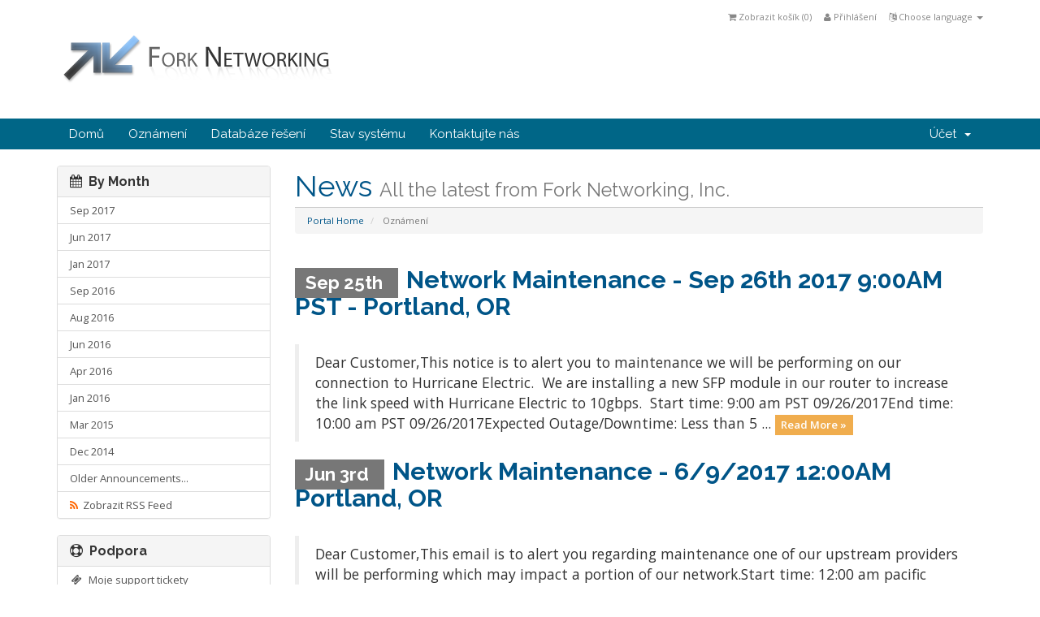

--- FILE ---
content_type: text/html; charset=utf-8
request_url: https://portal.forked.net/announcements.php?language=czech
body_size: 31226
content:
<!DOCTYPE html>
<html lang="en">
<head>
    <meta charset="utf-8" />
    <meta http-equiv="X-UA-Compatible" content="IE=edge">
    <meta name="viewport" content="width=device-width, initial-scale=1">
    <title>Oznámení - Fork Networking, Inc.</title>

    <!-- Bootstrap -->
<link href="/assets/css/bootstrap.min.css" rel="stylesheet">
<link href="/assets/css/font-awesome.min.css" rel="stylesheet">

<!-- Styling -->
<link href="/templates/six_forked/css/overrides.css" rel="stylesheet">
<link href="/templates/six_forked/css/styles.css" rel="stylesheet">

<!-- jQuery -->
<script src="/assets/js/jquery.min.js"></script>

<!-- Custom Styling -->
<link rel="stylesheet" href="/templates/six_forked/css/custom.css">

<!-- HTML5 Shim and Respond.js IE8 support of HTML5 elements and media queries -->
<!-- WARNING: Respond.js doesn't work if you view the page via file:// -->
<!--[if lt IE 9]>
  <script src="https://oss.maxcdn.com/libs/html5shiv/3.7.0/html5shiv.js"></script>
  <script src="https://oss.maxcdn.com/libs/respond.js/1.4.2/respond.min.js"></script>
<![endif]-->


    

</head>
<body>



<section id="header">
    <div class="container">

        <!-- Top Bar -->
        <div id="top-nav">
            <!-- Language -->
                            <div class="pull-right nav">
                    <a href="#" class="quick-nav" data-toggle="popover" id="languageChooser"><i class="fa fa-language"></i> Choose language <span class="caret"></span></a>
                    <div id="languageChooserContent" class="hidden">
                        <ul>
                                                            <li><a href="/announcements.php?language=arabic">العربية</a></li>
                                                            <li><a href="/announcements.php?language=azerbaijani">Azerbaijani</a></li>
                                                            <li><a href="/announcements.php?language=catalan">Català</a></li>
                                                            <li><a href="/announcements.php?language=croatian">Hrvatski</a></li>
                                                            <li><a href="/announcements.php?language=czech">Čeština</a></li>
                                                            <li><a href="/announcements.php?language=danish">Dansk</a></li>
                                                            <li><a href="/announcements.php?language=dutch">Nederlands</a></li>
                                                            <li><a href="/announcements.php?language=english">English</a></li>
                                                            <li><a href="/announcements.php?language=estonian">Estonian</a></li>
                                                            <li><a href="/announcements.php?language=farsi">Persian</a></li>
                                                            <li><a href="/announcements.php?language=french">Français</a></li>
                                                            <li><a href="/announcements.php?language=german">Deutsch</a></li>
                                                            <li><a href="/announcements.php?language=hebrew">עברית</a></li>
                                                            <li><a href="/announcements.php?language=hungarian">Magyar</a></li>
                                                            <li><a href="/announcements.php?language=italian">Italiano</a></li>
                                                            <li><a href="/announcements.php?language=norwegian">Norwegian</a></li>
                                                            <li><a href="/announcements.php?language=portuguese-br">Português</a></li>
                                                            <li><a href="/announcements.php?language=portuguese-pt">Português</a></li>
                                                            <li><a href="/announcements.php?language=romanian">Română</a></li>
                                                            <li><a href="/announcements.php?language=russian">Русский</a></li>
                                                            <li><a href="/announcements.php?language=spanish">Español</a></li>
                                                            <li><a href="/announcements.php?language=swedish">Svenska</a></li>
                                                            <li><a href="/announcements.php?language=turkish">Türkçe</a></li>
                                                            <li><a href="/announcements.php?language=ukranian">Українська</a></li>
                                                    </ul>
                    </div>
                </div>
                        <!-- Login/Account Notifications -->
                            <div class="pull-right nav">
                    <a href="#" class="quick-nav" data-toggle="popover" id="loginOrRegister" data-placement="bottom"><i class="fa fa-user"></i> Přihlášení</a>
                    <div id="loginOrRegisterContent" class="hidden">
                        <form action="https://portal.forked.net/dologin.php" method="post" role="form">
<input type="hidden" name="token" value="67578094b9fc74f9e42ca23e5c29a00c921edcb0" />
                            <div class="form-group">
                                <input type="email" name="username" class="form-control" placeholder="E-mailová adresa" required />
                            </div>
                            <div class="form-group">
                                <div class="input-group">
                                    <input type="password" name="password" class="form-control" placeholder="Heslo" required />
                                    <span class="input-group-btn">
                                        <input type="submit" class="btn btn-primary" value="Přihlášení" />
                                    </span>
                                </div>
                            </div>
                            <label class="checkbox-inline">
                                <input type="checkbox" name="rememberme" /> Zapamatovat si mě &bull; <a href="/pwreset.php">Zapomněli jste heslo?</a>
                            </label>
                        </form>
                                            </div>
                </div>
                        <!-- Shopping Cart -->
            <div class="pull-right nav">
                <a href="/cart.php?a=view" class="quick-nav"><i class="fa fa-shopping-cart"></i> <span class="hidden-xs">Zobrazit košík (</span><span id="cartItemCount">0</span><span class="hidden-xs">)</span></a>
            </div>

            
        </div>

        <a href="http://www.forked.net/"><img src="/templates/six_forked/img/logo.png" alt="Fork Networking, Inc." /></a>

    </div>
</section>

<section id="main-menu">

    <nav id="nav" class="navbar navbar-default navbar-main" role="navigation">
        <div class="container">
            <!-- Brand and toggle get grouped for better mobile display -->
            <div class="navbar-header">
                <button type="button" class="navbar-toggle" data-toggle="collapse" data-target="#bs-example-navbar-collapse-1">
                    <span class="sr-only">Toggle navigation</span>
                    <span class="icon-bar"></span>
                    <span class="icon-bar"></span>
                    <span class="icon-bar"></span>
                </button>
            </div>

            <!-- Collect the nav links, forms, and other content for toggling -->
            <div class="collapse navbar-collapse" id="bs-example-navbar-collapse-1">

                <ul class="nav navbar-nav">

                        <li menuItemName="Home" id="Primary_Navbar-Home">
        <a href="/index.php">
                        Domů
                                </a>
            </li>
    <li menuItemName="Announcements" id="Primary_Navbar-Announcements">
        <a href="/announcements.php">
                        Oznámení
                                </a>
            </li>
    <li menuItemName="Knowledgebase" id="Primary_Navbar-Knowledgebase">
        <a href="/knowledgebase.php">
                        Databáze řešení
                                </a>
            </li>
    <li menuItemName="Network Status" id="Primary_Navbar-Network_Status">
        <a href="/serverstatus.php">
                        Stav systému
                                </a>
            </li>
    <li menuItemName="Contact Us" id="Primary_Navbar-Contact_Us">
        <a href="/contact.php">
                        Kontaktujte nás
                                </a>
            </li>


                </ul>

                <ul class="nav navbar-nav navbar-right">

                        <li menuItemName="Account" class="dropdown" id="Secondary_Navbar-Account">
        <a class="dropdown-toggle" data-toggle="dropdown" href="#">
                        Účet
                        &nbsp;<b class="caret"></b>        </a>
                    <ul class="dropdown-menu">
                            <li menuItemName="Login" id="Secondary_Navbar-Account-Login">
                    <a href="/clientarea.php">
                                                Přihlášení
                                            </a>
                </li>
                            <li menuItemName="Divider" class="nav-divider" id="Secondary_Navbar-Account-Divider">
                    <a href="">
                                                -----
                                            </a>
                </li>
                            <li menuItemName="Forgot Password?" id="Secondary_Navbar-Account-Forgot_Password?">
                    <a href="/pwreset.php">
                                                Zapomněli jste heslo?
                                            </a>
                </li>
                        </ul>
            </li>


                </ul>

            </div><!-- /.navbar-collapse -->
        </div>
    </nav>

</section>


<section id="main-body" class="container">

    <div class="row">
                                    <div class="col-md-9 pull-md-right">
                    <div class="header-lined">
    <h1>News <small>All the latest from Fork Networking, Inc.</small></h1>
    <ol class="breadcrumb">
            <li>
            <a href="https://portal.forked.net/index.php">            Portal Home
            </a>        </li>
            <li class="active">
                        Oznámení
                    </li>
    </ol>
</div>

                </div>
                        <div class="col-md-3 pull-md-left sidebar">
                    <div menuItemName="Announcements Months" class="panel panel-default hidden-sm hidden-xs">
        <div class="panel-heading">
            <h3 class="panel-title">
                <i class="fa fa-calendar"></i>&nbsp;                By Month
                            </h3>
        </div>
                            <div class="list-group">
                                                            <a menuItemName="Sep 2017" href="/announcements.php?view=2017-09" class="list-group-item" id="Primary_Sidebar-Announcements_Months-Sep_2017">
                                                        Sep 2017
                                                    </a>
                                                                                <a menuItemName="Jun 2017" href="/announcements.php?view=2017-06" class="list-group-item" id="Primary_Sidebar-Announcements_Months-Jun_2017">
                                                        Jun 2017
                                                    </a>
                                                                                <a menuItemName="Jan 2017" href="/announcements.php?view=2017-01" class="list-group-item" id="Primary_Sidebar-Announcements_Months-Jan_2017">
                                                        Jan 2017
                                                    </a>
                                                                                <a menuItemName="Sep 2016" href="/announcements.php?view=2016-09" class="list-group-item" id="Primary_Sidebar-Announcements_Months-Sep_2016">
                                                        Sep 2016
                                                    </a>
                                                                                <a menuItemName="Aug 2016" href="/announcements.php?view=2016-08" class="list-group-item" id="Primary_Sidebar-Announcements_Months-Aug_2016">
                                                        Aug 2016
                                                    </a>
                                                                                <a menuItemName="Jun 2016" href="/announcements.php?view=2016-06" class="list-group-item" id="Primary_Sidebar-Announcements_Months-Jun_2016">
                                                        Jun 2016
                                                    </a>
                                                                                <a menuItemName="Apr 2016" href="/announcements.php?view=2016-04" class="list-group-item" id="Primary_Sidebar-Announcements_Months-Apr_2016">
                                                        Apr 2016
                                                    </a>
                                                                                <a menuItemName="Jan 2016" href="/announcements.php?view=2016-01" class="list-group-item" id="Primary_Sidebar-Announcements_Months-Jan_2016">
                                                        Jan 2016
                                                    </a>
                                                                                <a menuItemName="Mar 2015" href="/announcements.php?view=2015-03" class="list-group-item" id="Primary_Sidebar-Announcements_Months-Mar_2015">
                                                        Mar 2015
                                                    </a>
                                                                                <a menuItemName="Dec 2014" href="/announcements.php?view=2014-12" class="list-group-item" id="Primary_Sidebar-Announcements_Months-Dec_2014">
                                                        Dec 2014
                                                    </a>
                                                                                <a menuItemName="Older" href="/announcements.php?view=older" class="list-group-item" id="Primary_Sidebar-Announcements_Months-Older">
                                                        Older Announcements...
                                                    </a>
                                                                                <a menuItemName="RSS Feed" href="/announcementsrss.php" class="list-group-item" id="Primary_Sidebar-Announcements_Months-RSS_Feed">
                            <i class="fa fa-rss icon-rss"></i>&nbsp;                            Zobrazit RSS Feed
                                                    </a>
                                                </div>
                    </div>
            
        <div class="panel hidden-lg hidden-md panel-default">
            <div class="panel-heading">
                <h3 class="panel-title">
                    <i class="fa fa-calendar"></i>&nbsp;                    By Month
                                    </h3>
            </div>
            <div class="panel-body">
                <form role="form">
                    <select class="form-control" onchange="selectChangeNavigate(this)">
                                                    <option menuItemName="Sep 2017" value="/announcements.php?view=2017-09" class="list-group-item" >
                                Sep 2017
                                                            </option>
                                                    <option menuItemName="Jun 2017" value="/announcements.php?view=2017-06" class="list-group-item" >
                                Jun 2017
                                                            </option>
                                                    <option menuItemName="Jan 2017" value="/announcements.php?view=2017-01" class="list-group-item" >
                                Jan 2017
                                                            </option>
                                                    <option menuItemName="Sep 2016" value="/announcements.php?view=2016-09" class="list-group-item" >
                                Sep 2016
                                                            </option>
                                                    <option menuItemName="Aug 2016" value="/announcements.php?view=2016-08" class="list-group-item" >
                                Aug 2016
                                                            </option>
                                                    <option menuItemName="Jun 2016" value="/announcements.php?view=2016-06" class="list-group-item" >
                                Jun 2016
                                                            </option>
                                                    <option menuItemName="Apr 2016" value="/announcements.php?view=2016-04" class="list-group-item" >
                                Apr 2016
                                                            </option>
                                                    <option menuItemName="Jan 2016" value="/announcements.php?view=2016-01" class="list-group-item" >
                                Jan 2016
                                                            </option>
                                                    <option menuItemName="Mar 2015" value="/announcements.php?view=2015-03" class="list-group-item" >
                                Mar 2015
                                                            </option>
                                                    <option menuItemName="Dec 2014" value="/announcements.php?view=2014-12" class="list-group-item" >
                                Dec 2014
                                                            </option>
                                                    <option menuItemName="Older" value="/announcements.php?view=older" class="list-group-item" >
                                Older Announcements...
                                                            </option>
                                                    <option menuItemName="RSS Feed" value="/announcementsrss.php" class="list-group-item" >
                                Zobrazit RSS Feed
                                                            </option>
                                            </select>
                </form>
            </div>
                    </div>
    
            </div>
                <!-- Container for main page display content -->
        <div class="col-md-9 pull-md-right main-content">
            


    <div class="announcement-single">

        <h2>
            <span class="label label-default">
                Sep 25th
            </span>
            <a href="/announcements/19/Network-Maintenance---Sep-26th-2017-900AM-PST---Portland-OR.html">Network Maintenance - Sep 26th 2017 9:00AM PST - Portland, OR</a>
        </h2>

        <blockquote>
            <p>Dear Customer,This notice is to alert you to maintenance we will be performing on our connection to Hurricane Electric.  We are installing a new SFP module in our router to increase the link speed with Hurricane Electric to 10gbps.  Start time: 9:00 am PST 09/26/2017End time: 10:00 am PST 09/26/2017Expected Outage/Downtime: Less than 5 ...
            <a href="/announcements/19/Network-Maintenance---Sep-26th-2017-900AM-PST---Portland-OR.html" class="label label-warning">Read More &raquo;</a>
            </p>
        </blockquote>

        
    </div>


    <div class="announcement-single">

        <h2>
            <span class="label label-default">
                Jun 3rd
            </span>
            <a href="/announcements/18/Network-Maintenance---6or9or2017-1200AM-Portland-OR.html">Network Maintenance - 6/9/2017 12:00AM Portland, OR</a>
        </h2>

        <blockquote>
            <p>Dear Customer,This email is to alert you regarding maintenance one of our upstream providers will be performing which may impact a portion of our network.Start time: 12:00 am pacific 06/09/2017End time: 3:00 am pacific 06/09/2017Expected Outage/Downtime: 15 minutesHowever, due to the complexity of the work, your downtime may be longer.Our ...
            <a href="/announcements/18/Network-Maintenance---6or9or2017-1200AM-Portland-OR.html" class="label label-warning">Read More &raquo;</a>
            </p>
        </blockquote>

        
    </div>


    <div class="announcement-single">

        <h2>
            <span class="label label-default">
                Jan 10th
            </span>
            <a href="/announcements/17/Network-Maintenance---1or12or2017-1200AM-Portland-OR.html">Network Maintenance - 1/12/2017 12:00AM Portland, OR</a>
        </h2>

        <blockquote>
            <p>One of our upstream providers will be performing maintenance which may cause brief connectivity issues.<br /><br />Window Start Time: 01/12/2017 12:00AM<br />Window End Time: <span class="aBn" data-term="goog_1296496441"><span class="aQJ">01/12/2016 06:00 AM</span></span><br />Expected Impact: &lt; 5-10 minutes<br />Reason: Cogent is upgrading software on core routers in the Portland, OR location.</p>
        </blockquote>

        
    </div>


    <div class="announcement-single">

        <h2>
            <span class="label label-default">
                Sep 22nd
            </span>
            <a href="/announcements/16/Network-Maintenace-9or22or2016.html">Network Maintenace 9/22/2016</a>
        </h2>

        <blockquote>
            <p>Hi,We are moving our Hurricane Electric uplink in Portland, OR to a new router.  This should not cause an outage, but there may be a brief service interruption for some clients.Window Start Time: Sep 22nd, 4PM PacificWindow End Time: Sep 22nd, 8PM PacificExpected Impact: &lt; 2 minutesReason: Moving uplink connectionPlease let us know if you ...
            <a href="/announcements/16/Network-Maintenace-9or22or2016.html" class="label label-warning">Read More &raquo;</a>
            </p>
        </blockquote>

        
    </div>


    <div class="announcement-single">

        <h2>
            <span class="label label-default">
                Sep 2nd
            </span>
            <a href="/announcements/15/Network-Maintenance-8or2or2016.html">Network Maintenance 8/2/2016</a>
        </h2>

        <blockquote>
            <p>Hi,We will be moving the network ports for clients on a portion of our Portland, OR network to a new router.  This will cause a short period of downtime (approximately 15 seconds).Window Start Time: Sep 2nd, 2PM PacificWindow End Time: Sep 2nd, 4PM PacificExpected Impact: &lt; 1 minuteReason: Port swapPlease let us know if you have any ...
            <a href="/announcements/15/Network-Maintenance-8or2or2016.html" class="label label-warning">Read More &raquo;</a>
            </p>
        </blockquote>

        
    </div>


    <div class="announcement-single">

        <h2>
            <span class="label label-default">
                Aug 1st
            </span>
            <a href="/announcements/14/Maintenance-Notification-August-10th---Portland.html">Maintenance Notification August 10th - Portland</a>
        </h2>

        <blockquote>
            <p><span>Window Start Time: </span><span class="aBn" data-term="goog_1296496440"><span class="aQJ">Wednesday, August 10th, 12:01am PDT</span></span><br /><span>Window End Time: </span><span class="aBn" data-term="goog_1296496441"><span class="aQJ">Wednesday, August 10th, 6:00am PDT</span></span><br /><span>Expected Impact: &lt; 30 minutes</span><br /><span>Reason: Router hardware and software upgrades to improve security, stability, and capacity.</span></p>
        </blockquote>

        
    </div>


    <div class="announcement-single">

        <h2>
            <span class="label label-default">
                Jun 20th
            </span>
            <a href="/announcements/13/Office-closed-6or20-through-6or24.html">Office closed 6/20 through 6/24</a>
        </h2>

        <blockquote>
            <p><p><span>Fork Networking will be closed from June 20th 2016 to June 24th 2016.</span></p>
<p><span>Emergency support will be available during the closure at our after hours rate.</span></p></p>
        </blockquote>

        
    </div>


    <div class="announcement-single">

        <h2>
            <span class="label label-default">
                Apr 19th
            </span>
            <a href="/announcements/12/Network-Maintenance-4or21or2016.html">Network Maintenance 4/21/2016</a>
        </h2>

        <blockquote>
            <p>Hi,We will be restarting a router on our network which will cause a short period of downtime while the router reloads.Window Start Time: Thursday, April 21st, 4am PacificWindow End Time: Thursday, April 21st, 5am PacificExpected Impact: &lt; 10 minutesReason: Router software upgrade to improve security and stabilityPlease let us know if you ...
            <a href="/announcements/12/Network-Maintenance-4or21or2016.html" class="label label-warning">Read More &raquo;</a>
            </p>
        </blockquote>

        
    </div>


    <div class="announcement-single">

        <h2>
            <span class="label label-default">
                Jan 19th
            </span>
            <a href="/announcements/10/Cloud-Virtualization-Upgraded-Client-Portal-Reboot-changes.html">Cloud Virtualization, Upgraded Client Portal, Reboot changes.</a>
        </h2>

        <blockquote>
            <p>• We have upgraded our Client Portal software to WHMCS 6.2.0.  This provides an easier to use and much more asthetically pleasing interface.• We've recoded our custom modules so that bandwidth graphs and power cycling will be easier to use and more reliable.  Rebooting is now called "Power Cycle" and is located on the Service Details page ...
            <a href="/announcements/10/Cloud-Virtualization-Upgraded-Client-Portal-Reboot-changes.html" class="label label-warning">Read More &raquo;</a>
            </p>
        </blockquote>

        
    </div>


    <div class="announcement-single">

        <h2>
            <span class="label label-default">
                Mar 26th
            </span>
            <a href="/announcements/9/Spring-Break-Closure---March-27th-to-April-6th-2015.html">Spring Break Closure - March 27th to April 6th 2015</a>
        </h2>

        <blockquote>
            <p><p>Fork Networking will be closed from March 27th 2015 to April 6th 2015.</p>
<p>Emergency support will be available during the closure.</p></p>
        </blockquote>

        
    </div>



    <div class="col-md-6 col-md-offset-3 col-sm-6 col-sm-offset-3">
        <form class="form-inline" role="form">
            <div class="form-group">
                <div class="input-group">
                                        <input class="form-control" style="text-align: center;" value="Strana 1" disabled="disabled">
                                            <span class="input-group-btn">
                            <a href="announcements.php?page=2" class="btn btn-default">Další strana &raquo;</a>
                        </span>
                                    </div>
            </div>
        </form>
    </div>



        </div><!-- /.main-content -->
                    <div class="col-md-3 pull-md-left sidebar">
                    <div menuItemName="Support" class="panel panel-default">
        <div class="panel-heading">
            <h3 class="panel-title">
                <i class="fa fa-support"></i>&nbsp;                Podpora
                            </h3>
        </div>
                            <div class="list-group">
                                                            <a menuItemName="Support Tickets" href="/supporttickets.php" class="list-group-item" id="Secondary_Sidebar-Support-Support_Tickets">
                            <i class="fa fa-ticket fa-fw"></i>&nbsp;                            Moje support tickety
                                                    </a>
                                                                                <a menuItemName="Announcements" href="/announcements.php" class="list-group-item active" id="Secondary_Sidebar-Support-Announcements">
                            <i class="fa fa-list fa-fw"></i>&nbsp;                            Oznámení
                                                    </a>
                                                                                <a menuItemName="Knowledgebase" href="/knowledgebase.php" class="list-group-item" id="Secondary_Sidebar-Support-Knowledgebase">
                            <i class="fa fa-info-circle fa-fw"></i>&nbsp;                            Databáze řešení
                                                    </a>
                                                                                <a menuItemName="Downloads" href="/downloads.php" class="list-group-item" id="Secondary_Sidebar-Support-Downloads">
                            <i class="fa fa-download fa-fw"></i>&nbsp;                            Soubory pro stažení
                                                    </a>
                                                                                <a menuItemName="Network Status" href="/serverstatus.php" class="list-group-item" id="Secondary_Sidebar-Support-Network_Status">
                            <i class="fa fa-rocket fa-fw"></i>&nbsp;                            Stav systému
                                                    </a>
                                                                                <a menuItemName="Open Ticket" href="/submitticket.php" class="list-group-item" id="Secondary_Sidebar-Support-Open_Ticket">
                            <i class="fa fa-comments fa-fw"></i>&nbsp;                            Otevřít ticket
                                                    </a>
                                                </div>
                    </div>
    
            </div>
            </div>
    <div class="clearfix"></div>
</section>

<section id="footer">

    <p>Copyright &copy; 2026 Fork Networking, Inc.. All Rights Reserved.</p>

</section>

<script src="/assets/js/bootstrap.min.js"></script>
<script src="/assets/js/jquery-ui.min.js"></script>
<script type="text/javascript">
    var csrfToken = '67578094b9fc74f9e42ca23e5c29a00c921edcb0';
</script>
<script src="/templates/six_forked/js/whmcs.js"></script>



</body>
</html>
